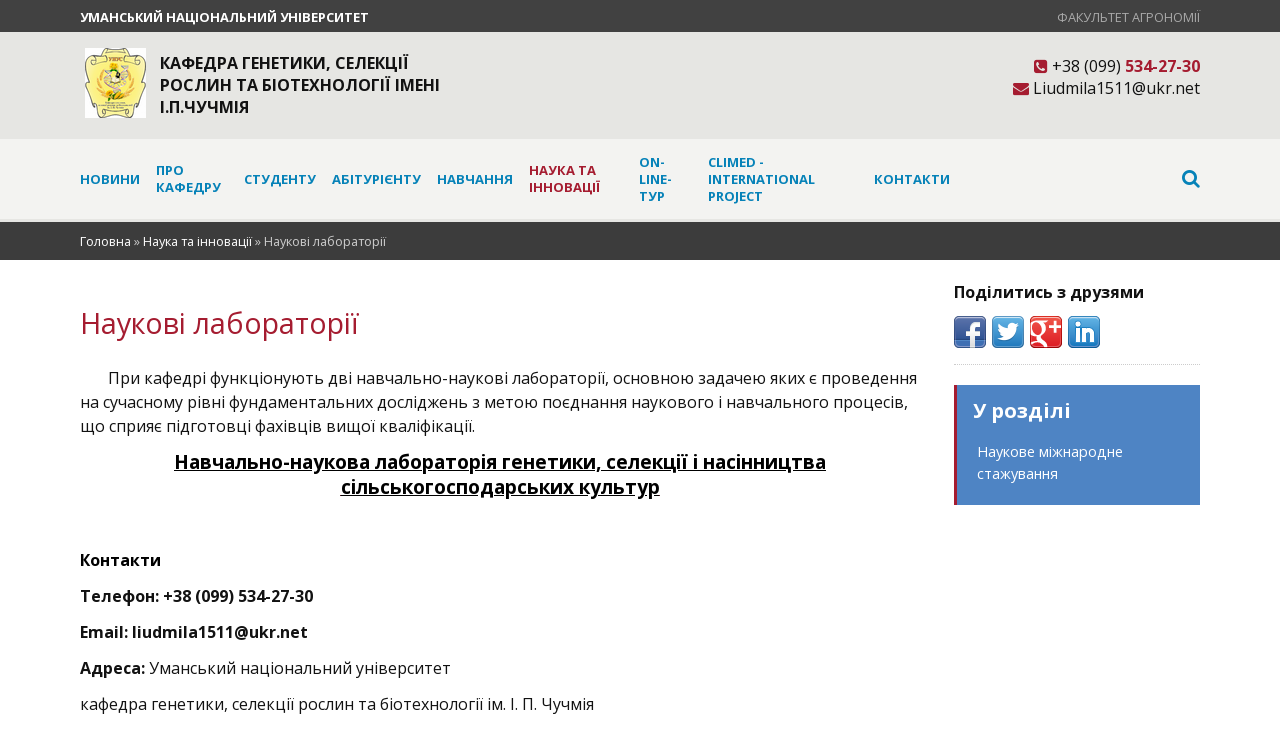

--- FILE ---
content_type: text/html; charset=UTF-8
request_url: https://genetics.udau.edu.ua/ua/nauka-ta-innovacii/naukovi-laboratorii.html
body_size: 9975
content:
<!DOCTYPE HTML>
<html>
<head>
<meta http-equiv="Content-Type" content="text/html; charset=utf-8">
<meta name="SKYPE_TOOLBAR" content="SKYPE_TOOLBAR_PARSER_COMPATIBLE" />
<meta name="viewport" content="width=device-width, initial-scale=1">
<meta http-equiv="Content-Type" content="text/html; charset=UTF-8" /> 
<title>Наукові лабораторії - Кафедра генетики, селекції рослин та біотехнології  імені І.П.Чучмія</title>

<meta name="keywords" content="Наукові лабораторії" />
<meta name="description" content="" />
<base href="https://genetics.udau.edu.ua/" />
<link rel="stylesheet" type="text/css" href="assets/templates/html/css/style.css" />
<!--[if lt IE 9]><script src="http://html5shiv.googlecode.com/svn/trunk/html5.js"></script><![endif]-->
</head>
<body>
	<header>
	<div class="msite">
		<div class="wrap">
			<div class="justifyleft"><a href="http://www.udau.edu.ua/ua/" title="Уманський національний університет" target="_blank" class="main">Уманський національний університет</a></div>
			<div class="justifyright"><a href="http://www.udau.edu.ua/ua/departments/fakulteti/fakultet-agronomiyi/" title=" Факультет агрономії" target="_blank"> Факультет агрономії</a></div>
			<div class="clear"></div>
		</div>
	</div>
	<div class="logowr">
		<div class="wrap">
			<div class="logo">
				<div><img src="assets/cache/images/1.3.-golovna-2018/kafedra-genetiki-selekcii-roslin-ta-biotehnologii-70x70-899.png" alt="Кафедра генетики, селекції рослин та біотехнології  імені І.П.Чучмія" /></div>
				<div><a href="/" title="Кафедра генетики, селекції рослин та біотехнології  імені І.П.Чучмія">Кафедра генетики, селекції рослин та біотехнології  імені І.П.Чучмія</a></div>
			</div>
			<div class="contacts">
				<div><span class="phone"><i class="fa fa-phone-square"></i> +38 (099) <span>534-27-30</span></span>
				<span class="email"><i class="fa fa-envelope"></i> Liudmila1511@ukr.net</span>
					<span><div class="other_langs"></div></span>
				</div>
			</div>
		</div>
		<div class="clear"></div>
	</div>
	<div class="mobile show-menu"><a href="#" onclick="return showBlock('.menu-main');">Меню</a></div>
<div class="menu-main-wrap">
	<nav class="menu-main wrap">
		<ul>
			<li class="first"><a href="/ua/novini.html" title="Новини" >Новини</a></li>
<li><a href="/ua/pro-kafedru.html" title="Про кафедру" >Про кафедру</a><ul ><li class="first"><a href="/ua/pro-kafedru/istoriya-rozvitku-kafedri.html" title="Історія розвитку кафедри" >Історія розвитку кафедри</a></li>
<li><a href="/ua/pro-kafedru/vikladachi-kafedri.html" title="Професорсько-викладацький склад кафедри" >Професорсько-викладацький склад кафедри</a></li>
<li><a href="/ua/pro-kafedru/materialna-baza-kafedri.html" title="Матеріально-технічна база кафедри" >Матеріально-технічна база кафедри</a></li>
<li><a href="/ua/pro-kafedru/pidruchniki-ta-navchalni-posibniki.html" title="Підручники та навчальні посібники" >Підручники та навчальні посібники</a></li>
</ul></li>
<li><a href="/ua/studentu.html" title="Студенту" >Студенту</a><ul ><li class="first"><a href="/ua/studentu/studentu1.html" title="Розклад дзвінків" >Розклад дзвінків</a></li>
<li><a href="/ua/studentu/grafik-individualnoi-roboti-vikladachiv.html" title="Графік індивідуальної роботи викладачів" >Графік індивідуальної роботи викладачів</a></li>
<li><a href="/ua/studentu/vikladaemo-predmeti-anglijskoyu-movoyu.html" title="Викладаємо предмети англійською мовою" >Викладаємо предмети англійською мовою</a></li>
<li><a href="/ua/studentu/shkala-ocinyuvannya.html" title="Шкала оцінювання" >Шкала оцінювання</a></li>
<li><a href="/ua/studentu/prezentaciya-novih-disciplin.html" title="Дисципліни за вибором студента" >Дисципліни за вибором студента</a></li>
<li><a href="/ua/studentu/auditornij-fond-kafedri.html" title="Аудиторний фонд кафедри" >Аудиторний фонд кафедри</a></li>
<li><a href="/ua/studentu/vidgiki-robotadavciv.html" title="Відгуки роботадавців" >Відгуки роботадавців</a></li>
</ul></li>
<li><a href="/ua/abiturientu.html" title="Абітурієнту" >Абітурієнту</a><ul ><li class="first"><a href="/ua/abiturientu/pravila-prijomu.html" title="Правила прийому" >Правила прийому</a></li>
<li><a href="/ua/abiturientu/pracevlashtuvannya1.html" title="Працевлаштування" >Працевлаштування</a></li>
<li><a href="/ua/abiturientu/vidguki-vipusknikiv1.html" title="Відгуки випускників" >Відгуки випускників</a></li>
</ul></li>
<li><a href="/ua/navchannya.html" title="Навчання" >Навчання</a><ul ><li class="first"><a href="/ua/navchannya/navchalni-disciplini.html" title="Навчальні дисципліни" >Навчальні дисципліни</a></li>
<li><a href="/ua/navchannya/programi-praktiki.html" title="Програми практики" >Програми практики</a></li>
<li><a href="/ua/navchannya/metodichni-vkazivki-dlya-napisannya-diplomnoi-roboti-osvitnogo-rivnya-magistr.html" title="Методичні вказівки " >Методичні вказівки </a></li>
<li><a href="/ua/navchannya/doktoram-filosofii.html" title="Докторам філософії" >Докторам філософії</a></li>
<li><a href="/ua/navchannya/fahivec-u-galuzi.html" title="Фахівець у галузі" >Фахівець у галузі</a></li>
<li><a href="/ua/navchannya/navchalno-metodichne-zabezpechennya.html" title="Навчально-методичне забезпечення" >Навчально-методичне забезпечення</a></li>
</ul></li>
<li class="active"><a href="/ua/nauka-ta-innovacii.html" title="Наука та інновації" >Наука та інновації</a><ul ><li class="first active"><a href="/ua/nauka-ta-innovacii/naukovi-laboratorii.html" title="Наукові лабораторії" >Наукові лабораторії</a></li>
<li><a href="/ua/nauka-ta-innovacii/naukovi-shkoli.html" title="Наукова школа генетики, селекції та насінництва рослин" >Наукова школа генетики, селекції та насінництва рослин</a></li>
<li><a href="/ua/nauka-ta-innovacii/duplicate-of-naukovi-laboratorii.html" title="Науковий гурток" >Науковий гурток</a></li>
<li><a href="/ua/nauka-ta-innovacii/naukovij-zvit.html" title="Науковий звіт" >Науковий звіт</a></li>
<li><a href="/ua/nauka-ta-innovacii/naukovi-doslidzhennya.html" title=" Наукові дослідження" > Наукові дослідження</a></li>
<li><a href="/ua/nauka-ta-innovacii/naukovi-vidannya.html" title="Наукові видання" >Наукові видання</a></li>
<li><a href="/ua/nauka-ta-innovacii/gospodogovirni-ugodi.html" title="Господоговірні угоди" >Господоговірні угоди</a></li>
<li><a href="/ua/nauka-ta-innovacii/groshovi-nadhodzhennya-vid-naukovo-doslidnoi-roboti-na-kafedri-genetiki-selekcii-roslin-ta-biotehnologii-umanskogo-nus-za-2019-2023-roki.html" title="ГРОШОВІ НАДХОДЖЕННЯ ВІД НАУКОВО-ДОСЛІДНОЇ РОБОТИ НА  КАФЕДРІ ГЕНЕТИКИ, СЕЛЕКЦІЇ РОСЛИН ТА БІОТЕХНОЛОГІЇ УМАНСЬКОГО НУС ЗА 2019-2023 РОКИ" >ГРОШОВІ НАДХОДЖЕННЯ ВІД НАУКОВО-ДОСЛІДНОЇ РОБОТИ НА  КАФЕДРІ ГЕНЕТИКИ, СЕЛЕКЦІЇ РОСЛИН ТА БІОТЕХНОЛОГІЇ УМАНСЬКОГО НУС ЗА 2019-2023 РОКИ</a></li>
<li><a href="/ua/nauka-ta-innovacii/dogovori-spivpraci.html" title="Договори про співпрацю" >Договори про співпрацю</a></li>
<li><a href="/ua/nauka-ta-innovacii/patenti-ta-svidoctva.html" title="Патенти та свідоцтва" >Патенти та свідоцтва</a></li>
<li><a href="/ua/nauka-ta-innovacii/tematika-naukovih-doslidzhen-vikladachiv-kafedri-genetiki-selekcii-roslin-ta-biotehnologii.html" title="Тематика наукових досліджень викладачів кафедри генетики, селекції рослин та біотехнології" >Тематика наукових досліджень викладачів кафедри генетики, селекції рослин та біотехнології</a></li>
</ul></li>
<li><a href="/ua/on-line-tur.html" title="On-LINE-тур" >On-LINE-тур</a></li>
<li><a href="/ua/climed-international-project.html" title="ClimEd - International project" >ClimEd - International project</a></li>
<li><a href="/ua/kontakti.html" title="Контакти" >Контакти</a></li>

			<li class="search"><a href="#" title="пошук" class="hideOnMobile"><i class="fa fa-search"></i></a>
<div class="search-form">
	<form action="ua/rezultati-poshuku.html" method="get" >
		<input type="text" name="search" placeholder="пошук" />
	</form>
</div></li>
		</ul>
	</nav>
</div>
<div class="mobile"><a href="#" title="пошук" class="hideOnMobile"><i class="fa fa-search"></i></a>
<div class="search-form">
	<form action="ua/rezultati-poshuku.html" method="get" >
		<input type="text" name="search" placeholder="пошук" />
	</form>
</div></div>
</header>
	<div class="breadcrumbs">
	<div class="wrap"><span class="B_crumbBox"><span class="B_firstCrumb"><a class="B_homeCrumb" href="/" title="Головна">Головна</a></span>  &raquo;  <a class="B_crumb" href="/ua/nauka-ta-innovacii.html" title="Наукова діяльність">Наука та інновації</a>  &raquo;  <span class="B_lastCrumb"><span class="B_currentCrumb">Наукові лабораторії</span></span></span></div>
</div>
	<div class="wrap">
		<article class="content col75 justifyleft">
			 
			<h1>Наукові лабораторії</h1>
			 
			<div class="m-text"><p>&nbsp; &nbsp; &nbsp; &nbsp;При кафедрі функціонують дві навчально-наукові лабораторії, основною задачею яких є проведення на сучасному рівні фундаментальних досліджень з метою поєднання наукового і навчального процесів, що сприяє підготовці фахівців вищої кваліфікації.</p>
<p style="text-align: center;"><span style="text-decoration: underline; font-size: 120%;"><span style="color: #000000; text-decoration: underline;"><strong>Навчально-н<a href="http://www.udau.edu.ua/ua/departments/naukovo-doslidni-laboratoriyi/laboratoriya-genetiki-selekcziyi-ta-nasinnicztva-silskogospodarskix-kultur.html"><span style="color: #000000; text-decoration: underline;">аукова лабораторія генетики, селекції і насінництва сільськогосподарських культур</span></a><br /></strong></span></span></p>
<p>&nbsp;</p>
<div class="m-text">
<p><span style="color: #000000;"><strong>Контакти</strong></span></p>
<p class="authort"><strong>Телефон:&nbsp;+38 (099)&nbsp;534-27-30</strong></p>
<p class="authort"><strong>Email:&nbsp;liudmila1511@ukr.net&nbsp;<br /></strong></p>
<p class="verse authort"><strong>Адреса:&nbsp;</strong>Уманський національний університет&nbsp;</p>
<p class="authort verse">кафедра генетики, селекції рослин та біотехнології ім. І. П. Чучмія</p>
<p class="authort verse">вул. Інститутська, 1 (корпус 1, поверх 1), аудиторія № 88</p>
<p class="justifyfull">.</p>
<p class="justifyfull"><b>&nbsp; &nbsp; &nbsp; &nbsp;Лабораторію </b>створено у 2010 році згідно з наказом Міністерства аграрної політики. Фінансування лабораторії здійснюється за рахунок коштів Державного бюджету, а також в межах госпдоговірної тематики із Всеукраїнським науковим інститутом селекції..</p>
<p class="justifyfull">&nbsp; &nbsp; &nbsp; &nbsp;Лабораторія займається проведенням фундаментальних та прикладних досліджень з генетики та селекції сільськогосподарських рослин, проводить розмноження створених сортів та компонентів гібридів. На дослідних ділянках лабораторії ведеться кропітка робота з селекції соняшнику, ріпаку, сої, кукурудзи, пшениці, жита та інших важливих сільськогосподарських культур. У результаті багаторічної праці вдалось отримати значних успіхів. Велика робота приділяється селекції соняшнику, у результаті якої біля 10% площ під цією культурою в Україні засівається гібридами створеними під керівництвом Ф.М. Парія (завідувач кафедри генетики, селекції рослин та біотехнології і лабораторії у 2007-2016 рр.). Проводяться дослідження з селекції сортів соняшнику кондитерського напрямку використання. Одержано міжвидові гібриди пшениці м&rsquo;якої та спельти, які характеризуються високою врожайністю, стійкістю до негативних умов вирощування та високою якістю зерна. Вперше в Україні створено гетерозисні гібриди озимого жита, які за урожайністю та адаптивністю перевищують іноземні аналоги. Загалом співробітниками лабораторії було районовано 40 сортів та гібридів різноманітних сільськогосподарських культур.</p>
<p class="justifyfull"><b>На договірній основі лабораторія пропонує виробництву наукові розробки:</b></p>
<p class="justifyfull">- високопродуктивні сорти і гібриди сільськогосподарських культур (пшениця, жито, тритикале, соняшник, кукурудза, цукрові буряки, ріпак);</p>
<p class="justifyfull">- технології, створення та виділення високопродуктивних форм сільськогосподарських культур;</p>
<p class="justifyfull">- технології поліпшення та прискорення селекційного .процесу;</p>
<p class="justifyfull">-&nbsp;співробітники кафедри і науково-дослідних лабораторій здійснюють нагляд за дотриманням технологій і вносять необхідні корективи в селекційний процес.</p>
</div>
<p class="justifyfull"><span style="text-decoration: underline; font-size: 120%; color: #000000;"><strong><span style="text-decoration: underline;">Навчально-наукова л<a href="http://www.udau.edu.ua/ua/departments/naukovo-doslidni-laboratoriyi/biotexnologichna-laboratoriya.html"><span style="color: #000000; text-decoration: underline;">абораторія біотехнології</span></a></span><br /></strong></span></p>
<p class="justifyfull"><strong>Контакти</strong></p>
<p class="authort justifyfull"><strong>Телефон:&nbsp;</strong></p>
<p class="authort justifyfull"><strong>Email:&nbsp;<strong>vitaliy.kryzhanovskiy.82@ukr.net</strong><br /></strong></p>
<p class="authort justifyfull"><strong>Завідувач</strong></p>
<p class="authort justifyfull"><strong>..................................</strong></p>
<p>&nbsp;<img src="assets/images/0062.jpg" width="207" height="280" /></p>
<p>Крижанівський Віталій Григорович</p>
<p class="justifyfull">&nbsp; &nbsp; &nbsp; &nbsp;У лабораторії ведеться робота з мікроклонального розмноження та отримання оздоровленого садивного матеріалу різних сільськогосподарських культур (картопля, суниці, стевія, ожина, малина). Поряд з цим проводиться широкомасштабна дослідницька діяльність з клітинної інженерії. Розробляються нові підходи з використання біотехнологічних методів в селекції сільськогосподарських культур. Науковцями кафедри розроблено методики розмноження&nbsp;<em>in vitro&nbsp;</em>глоду, горобини, фундука, обліпихи. Методами клітинної селекції отримано форми цикорію коренеплідного стійкі до негативної дії абіотичних факторів, стійкі до хвороб форми жита та вівса. Використовуючи андроклінію&nbsp;<em>in vitro</em>&nbsp;вдалось одержати гаплоїдні форми ріпаку озимого і ярого, цукрових буряків та на їх основі створити гомозиготні лінії для гетерозисної селекції. .</p>
<p class="justifyfull">&nbsp;</p>
<p class="justifyfull"><a href="https://www.youtube.com/watch?v=hhXHUAB-YxI">Навчально-наукова лабораторія біотехнології</a></p></div>
			<div class="docs-wrap">
	<h4>Матеріали</h4>
	<ul>
		<li><a href="assets/files/katalog-naukovih-rozrobok.pdf" title="Каталог наукових розробок">Каталог наукових розробок</a></li><li><a href="assets/files/01.01.2021-2022-navchaln-naukovi-laboratorii/laboratoriya-biotehnologiya.pdf" title="Навчально-наукова лабораторія біотехнології ">Навчально-наукова лабораторія біотехнології </a></li><li><a href="assets/files/01.01.2021-2022-navchaln-naukovi-laboratorii/laboratoriya-genetiki-selekcii-ta-nasinnictva.pdf" title="Навчально-наукова лабораторія генетики, селекції і насінництва сільськогосподарських культур">Навчально-наукова лабораторія генетики, селекції і насінництва сільськогосподарських культур</a></li><li><a href="assets/files/09.2020.07-naukovi-laboratorii/prezentaciya-kartoplya.ppt" title="Вирощування оздоровленого садивного матеріалу за вирощування інноваційних технологій">Вирощування оздоровленого садивного матеріалу за вирощування інноваційних технологій</a></li><li><a href="assets/files/01.01.2021-2022-naukovi-laboratorii/polozhennya-nnl-biotehnologii.pdf" title="Положення навчально-наукової лабораторії біотехнології Уманського національного університету садівництва">Положення навчально-наукової лабораторії біотехнології Уманського національного університету садівництва</a></li><li><a href="assets/files/01.01.2021-2022-naukovi-laboratorii/polozhennya-nnl-genetiki-selekcii-ta-nasinnictva.pdf" title="Положення навчально-наукової лабораторії генетики, селекції та насінництва Уманського національного університету садівництва">Положення навчально-наукової лабораторії генетики, селекції та насінництва Уманського національного університету садівництва</a></li>
	</ul>
</div>
			<div class="clear"></div>
			<div class="gallery-wrap">
	<h4>Фотогалерея</h4>
	<figure>
	<a href="assets/cache/images/zobrazhennya_viber_2024-09-30_11-14-29-098-1200x800-776.jpeg" title="" rel="gallery-group">
		<img src="assets/cache/images/zobrazhennya_viber_2024-09-30_11-14-29-098-120x80-8cc.jpg" alt="" />
		<span class="shadowed zoom"></span>
	</a>
	<figcaption></figcaption>
</figure><figure>
	<a href="assets/cache/images/zobrazhennya_viber_2024-09-30_11-14-25-726-1200x800-875.jpeg" title="" rel="gallery-group">
		<img src="assets/cache/images/zobrazhennya_viber_2024-09-30_11-14-25-726-120x80-19e.jpg" alt="" />
		<span class="shadowed zoom"></span>
	</a>
	<figcaption></figcaption>
</figure><figure>
	<a href="assets/cache/images/zobrazhennya_viber_2024-09-30_11-14-40-216-1200x800-f8b.jpeg" title="" rel="gallery-group">
		<img src="assets/cache/images/zobrazhennya_viber_2024-09-30_11-14-40-216-120x80-464.jpg" alt="" />
		<span class="shadowed zoom"></span>
	</a>
	<figcaption></figcaption>
</figure><figure>
	<a href="assets/cache/images/zobrazhennya_viber_2024-05-17_14-44-38-701-1200x800-10b.jpeg" title="" rel="gallery-group">
		<img src="assets/cache/images/zobrazhennya_viber_2024-05-17_14-44-38-701-120x80-eaa.jpg" alt="" />
		<span class="shadowed zoom"></span>
	</a>
	<figcaption></figcaption>
</figure><figure>
	<a href="assets/cache/images/zobrazhennya_viber_2023-05-25_08-41-56-043%281%29-1200x800-d6f.jpeg" title="" rel="gallery-group">
		<img src="assets/cache/images/zobrazhennya_viber_2023-05-25_08-41-56-043%281%29-120x80-496.jpg" alt="" />
		<span class="shadowed zoom"></span>
	</a>
	<figcaption></figcaption>
</figure><figure>
	<a href="assets/cache/images/dsc_2951-1200x800-659.jpeg" title="" rel="gallery-group">
		<img src="assets/cache/images/dsc_2951-120x80-3ee.jpg" alt="" />
		<span class="shadowed zoom"></span>
	</a>
	<figcaption></figcaption>
</figure><figure>
	<a href="assets/cache/images/dsc_2956-1200x800-534.jpeg" title="" rel="gallery-group">
		<img src="assets/cache/images/dsc_2956-120x80-778.jpg" alt="" />
		<span class="shadowed zoom"></span>
	</a>
	<figcaption></figcaption>
</figure>
</div>
			
		</article>
		<aside class="col22 ml3 justifyright asidenews">
			<div class="share">
	<p>Поділитись з друзями</p>
<div class="share42init" data-url="https://genetics.udau.edu.ua/ua/nauka-ta-innovacii/naukovi-laboratorii.html" data-title="Наукові лабораторії" data-description="" data-image="https://genetics.udau.edu.ua/assets/images/zobrazhennya_viber_2024-09-30_11-14-29-098.jpg"></div>
</div>
			<nav class="sub-chapters">
	<h4>У розділі</h4>
	<ul>
		<li class="last"><a href="/ua/nauka-ta-innovacii/naukovi-laboratorii/naukove-mizhnarodne-stazhuvannya.html" title="Наукове міжнародне стажування" >Наукове міжнародне стажування</a></li>

	</ul>
</nav>
			
		</aside>
		<div class="clear"></div>
	</div>
	
	
	<section class="newswrap">
	<div class="wrap">
		<h3 class="section-title">Останні новини</h3>
		<div class="news-block">
			<article>
	<figure><a href="ua/novini/vidkrite-zanyattya-na-virobnictvi.html" title="ВІДКРИТЕ ЗАНЯТТЯ НА ВИРОБНИЦТВІ"><img src="assets/cache/images/zobrazhennya_viber_2025-11-04_11-03-01-055-350x260-81d.jpeg" alt="ВІДКРИТЕ ЗАНЯТТЯ НА ВИРОБНИЦТВІ" /><span class="shadowed"><span>Читати повністю</span></span></a></figure>
	<h2>ВІДКРИТЕ ЗАНЯТТЯ НА ВИРОБНИЦТВІ</h2>
	<p>У межах вивчення дисципліни «Селекція та насінництво сільськогосподарських культур» студенти факультету Агрономії Уманського національного університету взяли участь у відкритому занятті на базі виробничих потужностей компанії «Bayer», одного зі світових лідерів у галузі аграрних інновацій.</p>
	<p><a class="button" href="ua/novini/vidkrite-zanyattya-na-virobnictvi.html" title="ВІДКРИТЕ ЗАНЯТТЯ НА ВИРОБНИЦТВІ">Читати повністю</a></p>
</article><article>
	<figure><a href="ua/novini/novij-resurs.html" title="Засідання студентського наукового гуртка"><img src="assets/cache/images/zobrazhennya_viber_2025-10-15_12-35-06-877-350x260-054.jpeg" alt="Засідання студентського наукового гуртка" /><span class="shadowed"><span>Читати повністю</span></span></a></figure>
	<h2>Засідання студентського наукового гуртка</h2>
	<p>На кафедрі генетики, селекції рослин та біотехнології Уманського національного університету відбулося засідання студентського наукового гуртка.</p>
	<p><a class="button" href="ua/novini/novij-resurs.html" title="Засідання студентського наукового гуртка">Читати повністю</a></p>
</article><article>
	<figure><a href="ua/novini/proforientacijna-robota-kafedri.html" title="Профорієнтаційна робота кафедри"><img src="assets/cache/images/zobrazhennya_viber_2025-10-07_13-44-15-085-350x260-4b5.jpeg" alt="Профорієнтаційна робота кафедри" /><span class="shadowed"><span>Читати повністю</span></span></a></figure>
	<h2>Профорієнтаційна робота кафедри</h2>
	<p>Любченко Андрій і Крижанівський Віталій у рамках проведення профорієнтаційної роботи із випускниками шкіл зустрілися із учнями 11 класів...</p>
	<p><a class="button" href="ua/novini/proforientacijna-robota-kafedri.html" title="Профорієнтаційна робота кафедри">Читати повністю</a></p>
</article><article>
	<figure><a href="ua/novini/sivba-ozimih-zernovih-kultur.html" title="Сівба озимих зернових культур "><img src="assets/cache/images/zobrazhennya_viber_2025-10-06_09-04-12-987-350x260-f82.jpeg" alt="Сівба озимих зернових культур " /><span class="shadowed"><span>Читати повністю</span></span></a></figure>
	<h2>Сівба озимих зернових культур </h2>
	<p>На дослідних ділянках кафедри генетики, селекції рослин та біотехнології Уманського національного університету закінчилась посівна кампанія озимих зернових культур...</p>
	<p><a class="button" href="ua/novini/sivba-ozimih-zernovih-kultur.html" title="Сівба озимих зернових культур ">Читати повністю</a></p>
</article>
		</div>
		<p class="justifycenter"><a class="button" href="ua/novini.html" title="Всі новини">Всі новини</a></p>
	</div>
</section>
	
	<footer>
	<div class="wrap">
		<div class="table">
			<section class="table-row">
				<nav class="table-cell">
					<ul>
						<li class="title">Навчальний процес</li>
						<li><a href="ua/studentu/studentu1.html" title="Розклад дзвінків" target="_blank">Розклад дзвінків</a></li><li><a href="ua/navchannya/programi-praktiki.html" title="Програми практики" target="_blank">Програми практики</a></li><li><a href="ua/navchannya/navchalno-metodichne-zabezpechennya.html" title="Навчально-методичне забезпечення" target="_blank">Навчально-методичне забезпечення</a></li>
					</ul>
				</nav>
				<nav class="table-cell">
					<ul>
						<li class="title">Діяльність</li>
						<li><a href="ua/nauka-ta-innovacii/naukovi-laboratorii.html" title="Наукові лабораторії" target="_blank">Наукові лабораторії</a></li>
					</ul>
				</nav>
				
				<nav class="table-cell">
					<ul>
						<li class="title">Інші сайти</li>
						<li><a href="http://www.udau.edu.ua/ua/" title="Уманський національний університет" target="_blank">Уманський національний університет</a></li>
						<li><a href="http://www.udau.edu.ua/ua/departments/fakulteti/fakultet-agronomiyi/" title=" Факультет агрономії" target="_blank"> Факультет агрономії</a></li>
						<li><a href="http://library.udau.edu.ua/" title="Наукова бібліотека" target="_blank">Наукова бібліотека</a></li>
						<li><a href="http://lib.udau.edu.ua/?locale=uk" title="Репозитарій" target="_blank">Репозитарій</a></li>
						<li><a href="http://mkr.udau.edu.ua/" title="АСУ УНУ" target="_blank">АСУ УНУ</a></li>
					</ul>
				</nav>
				<nav class="table-cell">
					<ul>
						<li class="title">Слідкуйте за подіями в</li>
						<li class="social-links"><a href="https://www.facebook.com/pages/%D0%A3%D0%BC%D0%B0%D0%BD%D1%81%D1%8C%D0%BA%D0%B8%D0%B9-%D0%BD%D0%B0%D1%86%D1%96%D0%BE%D0%BD%D0%B0%D0%BB%D1%8C%D0%BD%D0%B8%D0%B9-%D1%83%D0%BD%D1%96%D0%B2%D0%B5%D1%80%D1%81%D0%B8%D1%82%D0%B5%D1%82-%D1%81%D0%B0%D0%B4%D1%96%D0%B2%D0%BD%D0%B8%D1%86%D1%82%D0%B2%D0%B0/311360572304721" title="Фейсбук" target="_blank"><img src="assets/cache/images/icons/with-shadow/facebook-x35-ea0.png" alt="Фейсбук" /></a><a href="http://www.youtube.com/UmanNUH" title="Відео Youtube" target="_blank"><img src="assets/cache/images/icons/with-shadow/youtube_3-x35-ea0.png" alt="Відео Youtube" /></a></li>
						<li>&nbsp;</li><li><script>
  (function(i,s,o,g,r,a,m){i['GoogleAnalyticsObject']=r;i[r]=i[r]||function(){
  (i[r].q=i[r].q||[]).push(arguments)},i[r].l=1*new Date();a=s.createElement(o),
  m=s.getElementsByTagName(o)[0];a.async=1;a.src=g;m.parentNode.insertBefore(a,m)
  })(window,document,'script','//www.google-analytics.com/analytics.js','ga');

  ga('create', 'UA-73888121-1', 'auto');
  ga('send', 'pageview');

</script><!-- MyCounter v.2.0 -->
<script type="text/javascript"><!--
my_id = 164396;
my_width = 88;
my_height = 61;
my_alt = "MyCounter - счётчик и статистика";
//--></script>
<script type="text/javascript"
  src="https://get.mycounter.ua/counter2.0.js">
</script><noscript>
<a target="_blank" href="https://mycounter.ua/"><img
src="https://get.mycounter.ua/counter.php?id=164396"
title="MyCounter - счётчик и статистика"
alt="MyCounter - счётчик и статистика"
width="88" height="61" border="0" /></a></noscript>
<!--/ MyCounter --></li>
					</ul>
				</nav>
			</section>
		</div>
		<div class="copyright">&copy;2015 Кафедра генетики, селекції рослин та біотехнології  імені І.П.Чучмія</div>
		<div class="desinged">
			Розробка і підтримка <a href="http://dpc.udau.edu.ua">DPC</a>
		</div>
		<div class="clear"></div>
	</div>
</footer>
<div id="to-top" title="нагору"></div>
	<link rel="stylesheet" href="https://maxcdn.bootstrapcdn.com/font-awesome/4.4.0/css/font-awesome.min.css" />
<link rel="stylesheet" href="https://fonts.googleapis.com/css?family=Open+Sans:300,300italic,400,400italic,700,700italic" />
	<script type="text/javascript" src="assets/templates/html/js/jquery-1.8.3.min.js"></script>
<script type="text/javascript" src="assets/templates/html/js/carouFredSel/jquery.carouFredSel-6.0.0.js"></script>
<script type="text/javascript" src="assets/templates/html/js/scripts.js"></script>
<!--  Mem : 6 mb, MySQL: 0.0451 s, 17 request(s), PHP: 0.1080 s, total: 0.1530 s, document from cache. -->
	<script type="text/javascript" src="assets/js/share42/share42.js"></script>
	<script type="text/javascript" src="assets/js/fancybox/jquery.mousewheel-3.0.6.pack.js"></script>
<script type="text/javascript" src="assets/js/fancybox/jquery.fancybox.js"></script>
<link rel="stylesheet" type="text/css" href="assets/js/fancybox/jquery.fancybox.css" media="screen" />
</body>
</html>

--- FILE ---
content_type: text/css
request_url: https://genetics.udau.edu.ua/assets/templates/html/css/style.css
body_size: 6427
content:
*{margin:0;padding:0;font-size:100%;outline:0;border:0;}html,body {height: 100%;}article,aside,details,figcaption,figure,footer,header,hgroup,menu,nav,section {display: block;}b,strong {font-weight: bold;}li {display: list-item; list-style: none;}table {border-collapse: collapse;border-spacing: 0;}th,td,caption {font-weight: normal;vertical-align: top;text-align: left;}th,td{padding:2px 4px;}q {  quotes: none;}q:before,q:after {  content: '';  content: none;}sub,sup,small {  font-size: 75%;}sub,sup {  line-height: 0;  position: relative;  vertical-align: baseline;}sub {  bottom: -0.25em;}sup {  top: -0.5em;}svg { overflow: hidden;}hr{width:100%;height:1px;background:#fff;border-bottom:solid 1px #ccc;margin:1em 0;}button, input[type="submit"]{cursor:pointer;}/*site*/body{font-family: 'Open Sans', 'Helvetica Neue', Helvetica, Helvetica, Arial, sans-serif; font-weight:400;font-size:16px;color: #121212;-webkit-font-smoothing: antialiased;min-width:300px;}h1,h2,h3,h4,h5,h6{font-weight:700;}h1,h2,h3,h4,h5,h6,p{line-height:100%;}h1{font-size:32px;color:#a51c30;margin-bottom:20px;}h2{font-size:28px;margin-bottom:20px;}h3{font-size:24px;margin-bottom:14px;color:#0682B8;}h4{font-size:20px;margin-bottom:14px;}h5{font-size:16px;margin-bottom:14px;}h6{font-size:12px;margin-bottom:14px;}p{margin-bottom:12px;line-height:150%;}table thead td{background:#0682B8;color:#fff;}a{color:#000;}a:visited{color:#000;}a.button{display:inline-block;padding:6px 10px;border:solid 2px #a51c30;color:#a51c30;text-decoration:none;text-transform:uppercase;}a.button:hover{border-color:#0682B8;background:#fff;}.wrap {padding:0 80px;max-width:1240px;margin: 0 auto;}.clear{float:none;width:100%;clear:both;height:0px;font-size:0px;line-height:0px;}.mobile{display:none;position:relative;}.hideOnMobile{display:block;}.msite{padding:.3em 0;background:#414141;text-transform:uppercase;}.msite a{text-decoration:none;font-size:80%;}.msite a:link, .msite a:visited{color:#a9a9a9;}.msite a:hover{color:#fff;}.msite a.main:link, .msite a.main:visited{color:#fff;font-weight:bold;}.msite a.main:hover{color:#a9a9a9;}.logowr{background:#e6e6e3;padding:1em 0;}.logo{display:table;width:400px;float:left;}.logo div{display:table-cell;vertical-align:middle;}.logo img{padding-right:10px;}.logo a{text-decoration:none;color:#121212;text-transform:uppercase;font-weight:700;}.logo a:hover{color:#0682B8;}.contacts{float:right;display:table;height:62px;}.contacts div{display:table-cell;vertical-align:middle;}.contacts .phone, .contacts .email{display:block;text-align:right;}.phone span{font-weight:bold;}.phone span, .contacts i{color:#a51c30;}.menu-main-wrap{padding:0.3em 0;background:#f3f3f1;border-bottom: solid 3px #e6e6e3;}.menu-main ul{display:table;width:100%;}.menu-main > ul > li{display:table-cell;text-align:left;vertical-align:middle;padding:10px 0 10px 1em ;line-height:16px;position:relative;}.menu-main li.search{text-align:right;width:250px;padding-left:0;}.menu-main li.first{padding-left:0;}.menu-main a{text-decoration:none;font-size:13px;color:#0682B8;text-transform:uppercase;font-weight:700;}.menu-main li.active > a, .menu-main a:hover, .menu-main > ul > li:hover > a{color:#a51c30;}.menu-main li ul{display:none;width:300px;position:absolute;left:0;top:37px;background:#fff;padding:10px 20px;z-index:5000;border-left:solid 5px #a51c30;}.menu-main li:hover ul{display:block;}.menu-main li ul li{height:auto;margin-bottom:4px;border-bottom:dotted 1px #4B67A1;padding:3px 0;}.menu-main li ul li a{text-transform:none;font-weight:normal;font-size:90%;color:#121212}.menu-main li ul li.active a{font-weight:bold;}.menu-main li ul li:last-child{border-bottom:0;}.menu-main li ul li a:hover{color:#a51c30;}.menu-main td ul{display:none;}.carousel{width:100%;overflow:hidden;position:relative;margin-top:1em;border-top:solid 3px #0682B8;}.carousel .slide{position:relative;}.carousel .slide img{width:100%;height:100%;}.carousel .slide3 img{width:100%;height:auto;}.carousel .slide .legend{background:#000; background-color: rgba(0, 0, 0, 0.7);position:absolute;color:#fff;padding:0.5em 1em;}.carousel .slide3 .legend{position:static;width:40%;padding:0;}.slide3 .table-cell{vertical-align:middle;text-align:center;}.carousel .table{width:100%;table-layout:auto;}.legend.legbottom{left:0px;bottom:0px;width:100%;}.legend.legleft{left:2em;top:35%;width:30%;padding:1em;border:solid 3px #fff;text-align:center;}.legend.legright{right:2em;top:35%;width:30%;padding:1em;border:solid 3px #fff;text-align:center;}.rbr .legend.legleft, .rbr .legend.legright{-webkit-border-radius: 10px;-moz-border-radius: 10px;border-radius: 10px;}.slide2 .legend{display:table;}.slide.slide2 .legend.legleft{left:0;top:0;width:40%;height:100%;text-align:center;border:none;}.slide.slide2 .legend.legright{right:0;top:0;width:40%;height:100%;text-align:center;border:none;}.slide2 .legend div{display:table-cell;vertical-align:middle;}.carousel .slide a{color:#fff;text-decoration:none;font-size:18px;padding:1em 2em; display:inline-block;}.carousel .slide2 div a, .carousel .slide3 a{color:#fff;text-decoration:none;font-size:14px;padding:6px 1em;display:inline-block;border:solid 1px #fff;margin-bottom:1em;}.carousel .slide2 div a:hover, .carousel .slide2 a:hover{background:#000;}.carousel .car-pagi{position:absolute;right:20px;bottom:10px;}.car-pagi{	text-align: center;}.car-pagi a {	background: url(../img/sprite.png) -25px 0px no-repeat transparent;	width: 15px;	height: 15px;	margin: 0 5px 0 0;	display: inline-block;}.car-pagi a.selected {	background-position: 0px 0px;	cursor: default;}.car-pagi a span {	display: none;}.activity{margin:20px 0;display:table;width:100%;table-layout:fixed;min-height:100px;height:auto;}.activity article{display:table-cell;vertical-align:top;text-align:center;padding:10px;height:100%;}.activity .a-wrap{background:#f8f8f8;padding:15px 30px;display:block;height:100%;border:solid 1px #0682B8;border-bottom:0;}.a-wrap .fa{display:block;color:#a51c30;font-size:48px;margin-bottom:10px;}.activity h2{font-size:20px;text-transform:uppercase;font-weight:bold;color:#0682B8;}.activity p{line-height:150%;}.activity .button{padding:10px 0;background:#0682B8;}.activity .button a{text-decoration:none;color:#fff;}.activity .button:hover{background:#4e84c4;}.breadcrumbs{padding:10px 0;background:#3c3c3c;color:#ccc;font-size:80%;margin-top:0px;}.breadcrumbs a, .breadcrumbs a:visited{color:#fff;text-decoration:none;}.breadcrumbs a:hover{text-decoration:underline;}.content{margin-top:20px;}.content .date{font-size:90%;font-style:italic;}.content h1{font-weight:normal;font-size:180%;margin:1em 0;}.articleImage{float:right;margin:0 0 1em 1em;background:#f6f3e5;}.articleImage figcaption{padding:5px 10px 10px 10px;color:#000;display:block;font-size:90%;}.asidenews{margin-top:20px;}.share p{font-weight:bold;}.share {padding-bottom:10px;border-bottom:dotted 1px #ccc;margin-bottom:20px;}.gallery-wrap, .docs-wrap, .video-wrap{margin:2em 0;}.gallery-wrap figure{display:inline-block;margin-right:10px;position:relative;}.gallery-wrap figcaption{display:none;}.gallery-wrap figure a{display:block;line-height:0;}.gallery-wrap figure:hover .shadowed{display:inline-block;vertical-align:middle;width:100%;height:100%;}.gallery-wrap h4, .docs-wrap h4, .video-wrap h4{border-bottom:solid 3px #0682B8;color:#0682B8;}.docs-wrap ul li{list-style:disc;margin-left:20px;}.content a:link, .content a:visited{color:#a51c30;}.content a:hover{color:#000;text-decoration:none;}.videow{margin-bottom:20px;padding-bottom:10px;border-bottom:dotted 1px #ccc;}.ytwrapper{position:relative;padding-bottom: 56.25%;height:0;overflow:hidden;}.ytwrapper iframe{position:absolute;left:0;top:0;width:100%;height:100%;}.related-links{font-size:90%;border-left:solid 2px #0682B8;padding:10px 0 10px 10px;background:#CBE9F9;margin-bottom:2em;}.related-links h5{border-bottom:solid 1px #0682B8;display:inline;}.related-links ul{margin-top:5px;}.related-links li{padding:4px 0;border-bottom:dotted 1px #0682B8;}.related-links li:last-child{border-bottom:0;}.related-links a:link, .related-links a:visited{color:#4B67A1;text-decoration:none;}.related-links a:hover{color:#000;}.section-title{text-align:center;border-bottom:solid 3px #0682B8;padding-bottom:1em;margin-bottom:1em;text-transform:uppercase;}.newswrap{padding:1em 0; margin-top:1em;}.news-block, .events-wrap{display:table;table-layout:fixed;width:100%;}.news-block article, .events-wrap article{display:table-cell;vertical-align:top;padding:10px;}.news-block article figure{width:100%;border-bottom:solid 3px #a51c30;}.news-block figure a{display:block;height:100%;line-height:0;}.news-block figure img{width:100%;height:auto;}.news-block h2{font-size:110%;color:#0682B8;line-height:130%;padding-top:10px;margin-bottom:10px;}.news-block p{font-size:90%;}.news-block .button{text-decoration:none;display:inline-block;padding:6px 15px;color:#fff;background:#0682B8;border:0;}.news-block .button:hover{background-color:#a51c30;}.events{padding:2.5em 0 2.5em 0;background:#4e84c4;position:relative;}.events a.button{border-color:#fff;color:#fff;text-decoration:none;margin-top:3em;}.events a.button:hover{background:#fff;color:#0682B8;border-color:#fff;}.events-wrap{display:table;width:100%;}.events-wrap article{display:table-cell;padding:10px;background:#fff;border:solid 10px #4e84c4;border-width:0 10px 0 10px;}.events-wrap h3{font-size:120%;font-weight:400;}.events-wrap figure figcaption{display:none;}.events-wrap figure img{max-width:100%;height:auto;}.events-wrap .date span{border-bottom:solid 2px #4e84c4;display:inline-block;margin-bottom:10px;font-weight:bold;}.section-title2{text-align:center;color:#fff;font-size:180%;text-transform:uppercase;padding-bottom:1em;}.events article{}.anons-event{padding:2.5em;background:#d16103;color:#fff;text-align:center;}.anons-event figure a{display:block;color:#fff;text-decoration:none;}.anons-event figure a:hover{color:#FFD5B1;}.anons-event figure img{border:solid 5px #d16103;max-width:90%;height:auto;display:block;margin:0 auto;margin-bottom:2em;}.anons-event figure h2{font-size:200%;font-weight:normal;margin-bottom:0;}.anons-event .button{margin-top:4em;color:#fff;text-transform:uppercase;border-color:#fff;padding:10px 25px;}.anons-event .button:hover{background:#fff;color:#d16103;border-color:#fff;}.anons-event a:hover img{border-color:#FFD5B1;}.events-page-anons{border-top:solid 3px #a51c30;}.events-page-anons img{width:100%;height:auto;}.events-page-anons .ev-title{color:#a51c30;text-align:center;text-transform:uppercase;}.events-page-anons a{color:#a51c30;text-decoration:none;display:block;text-align:center;margin-bottom:1em;}.events-page-anons article{border:dotted 1px #a51c30;padding:2px;}.events-page-anons article:hover{border-color:#0682B8;}.view-events{font-size:90%;border-bottom:solid 3px #a51c30;padding-bottom:1em;}.view-events a{text-decoration:none;}.view-events a:link, .view-events a:visited{color:#4B67A1;}.view-events a:hover{color:#a51c30;}.view-events li{border-top:dotted 1px #0682B8;margin-top:1em;}.view-events li:first-child{border-top:0;}.view-events .date{color:#000;}.view-events p, .news-side p{margin:1em 0 0 0;}.view-events h3{border-top:solid 3px #a51c30;color:#a51c30;text-align:center;text-transform:uppercase;font-weight:normal;font-size:120%;padding-top:1em;}.news-side h3{color:#fff;background:#0682B8;text-transform:uppercase;font-weight:normal;font-size:120%;margin:1em 0;padding:0.5em 1em;}.news-side {border-bottom:solid 3px #0682B8;margin:2em 0;padding-bottom:1em;font-size:90%;}.news-side .date{font-style:italic;font-weight:700;}.news-side li{padding-bottom:1em;}.news-side a{text-decoration:none;}.news-side  a:link, .news-side  a:visited{color:#4B67A1;}.news-side  a:hover{color:#a51c30;}.pageTitle{padding-top:1em;}.cat-news-block article{padding-bottom:1em;margin-bottom:1em;padding-top:1em;border-bottom:dotted 1px #a51c30;}.cat-news-block article:last-child{border-bottom:0;}.cat-news-block figure{float:left;margin-right:1em;}.cat-news-block figure img{border-top:solid 3px #4B67A1;max-width:100%;height:auto;}.cat-news-block .date{font-size:120%;font-weight:bold;color:#4B67A1;}.cat-news-block h2{color:#4B67A1;font-size:140%;}.button2{text-decoration:none;display:inline-block;padding:3px 15px;border-left:solid 2px #ff0000;background:#ddd;font-style:italic;}.button2:hover{color:#fff;background:#a51c30;}.content .start-date{font-style:italic;font-weight:bold;padding:1em 0;color:#4B67A1;}.sub-chapters{border-left:solid 3px #a51c30;background:#4e84c4;color:#fff;padding:1em;margin-bottom:1em;}.sub-chapters a{text-decoration:none;font-size:90%}.sub-chapters a:link, .sub-chapters a:visited{color:#fff;}.sub-chapters a:hover{color:#FFFDBB;}.sub-chapters li{padding:0.3em;border-bottom:dotted 1px #fff;}.sub-chapters li:last-child{border-bottom:0;}.contacts-page h3, .contacts-page h1{margin:0.5em 0; color:#a51c30}.info-block b{color:#4B67A1;padding-right:1em;}.info-block a.fancybox{float:left;margin-right:1em;position:relative;display:inline-block;line-height:0;}.info-block .fancybox img{border:solid 1px #4B67A1;padding:1px;}.info-block .fancybox:hover .shadowed{display:block;width:100%;height:100%;}.info-block .fancybox:hover img{border-color:#a51c30;}li.staff-info{padding-bottom:2em;}.staff-info figcaption{display:none;}.staff-info .p-photo{float:left;width:150px;padding-right:1em;min-height:50px;}.staff-info .p-photo img{border:solid 1px #4B67A1;padding:1px;}.staff-info b{color:#4B67A1;padding-right:1em;}.staff-info span{margin-right:2em;}.link-carousel{margin-top:1em;position:relative;padding:1em 0 2em 0;background:#f3f3f1;}.link-carousel a{padding:0 1em;}.link-carousel h3{color:#888;text-align:center;border-bottom:solid 3px #888;padding-bottom:1em;margin-bottom:1em;text-transform:uppercase;}.link-carousel:hover h3{color:#0682B8;border-color:#0682B8;}.link-carousel .navi{position:absolute;left:0;top:50%;font-size:300%;color:#4B67A1;text-decoration:none;}.navi.next{left:auto;right:0;}.link-carousel .navi:hover{color:#a51c30}#link-carousel{height:80px;}footer{background:#414141;padding-top:1.5em;padding-bottom:1.5em;color:#a9a9a9;font-size:80%;}footer .desinged{font-size:80%;display:inline-block;border-top:solid 1px #a9a9a9;position:relative;top:1em;float:right;}footer a:link, footer a:visited{color:#a9a9a9;}footer a:hover{text-decoration:none;color:#fff;}footer .copyright{padding-top:0.8em;}footer .title{color:#fff;text-transform:uppercase;}.m-text ul, .m-text ol{margin-left:2em;padding-bottom:1em;}.m-text ul li{list-style-type:disc;}.m-text ol li{list-style-type:decimal;}.m-text li ul{margin-left:1em;padding-bottom:0;}.m-text img{max-width:100%;height:auto;}.pagination{margin:1em 0; padding-top:1em;border-top:dotted 1px #4B67A1;font-size:110%;}.pagination span, .pagination a{display:inline-block;padding:2px 3px;text-decoration:none;}.pagination span{background:#a51c30;color:#fff;}.pagination a:link, .pagination a:visited{color:#4B67A1}.pagination a:hover{color:#a51c30;}.col75{width:75%;}.col22{width:22%;}.col45{width:45%;}.ml3{margin-left:3%;}.mobile{display:none;}.justifyleft{float:left;}.justifyright{float:right;}.justifycenter{text-align:center;}.justifyfull{text-align:justify;}p.justifyleft{float:none;text-align:left;}p.justifyright{float:none;text-align:right;}figure{position:relative;display:inline-block;}.shadowed{display:none;background:#000;opacity:0.5;position:absolute;text-align:center;left:0;top:0;color:#fff;}figure a:hover .shadowed{display:inline-block;vertical-align:middle;width:100%;height:100%;}.shadowed span{position:relative;top:50%;}.shadowed.zoom{background:#000 url(../img/magnifying-glass.png) no-repeat  center center;}.cat-news-block figure a{display:block;line-height:0;}label{cursor:pointer;display:inline-block;width:200px;}form input[type=text]{border:solid 1px #4B67A1;padding:2px 10px;font-family:Arial;}form textarea{border:solid 1px #4B67A1;padding:2px 10px;font-family:Arial;height:100px;}form span.required{color:#a51c30;}form input[name=vericode]{width:120px;height:60px;text-align:center;font-size:200%;padding:0;}form img.feed{position:relative;left:10px;top:18px;}form input[type=submit]{padding:10px 15px;border:solid 2px #a51c30;color:#a51c30;background:#fff;font-weight:bold;}form input[type=submit]:hover{color:#fff;background:#a51c30}.errors{color:#ff0000;}#to-top{position:fixed;right:2em;bottom:5em;background:transparent url(../img/up-arrow-icon.png) no-repeat 0 0;width:44px;height:44px;cursor:pointer;display:none;}.wob{background:none;}.table{display:table;width:100%;table-layout:fixed;}.table-row{display:table-row;}.table-cell{display:table-cell;}.events + .link-carousel{margin-top:0;}.fixed{position:fixed;left:0;top:0;z-index:7000;width:100%;font-size:90%;}.fixedmenu{font-size:90%;position:fixed;left:0;top:27px;z-index:7000;width:100%;-webkit-box-shadow: 0px 2px 2px 0px rgba(156,156,156,1);-moz-box-shadow: 0px 2px 2px 0px rgba(156,156,156,1);box-shadow: 0px 2px 2px 0px rgba(156,156,156,1);}.fixedmenu .menu-main > ul > li > a{font-size:80%;}.menu-main-wrap.fixedmenu{padding:0;}.fixedmenu .menu-main > ul > li{padding:5px 0;}.fixedmenu li ul{top:27px;}.social-links a{margin-right:5px;}.content .review{margin:.2em 0;}.posada, .posada a:link, .posada a:visited{color:#4e84c4;}.review-title{margin-bottom:1em;border-bottom:dotted 2px #4e84c4;padding-bottom:1em}.review-photo{display:block;position:static;padding-right:1em;background:#fff;}.review-photo figcaption{display:none;}.review-a{margin-bottom:2em;border:dotted 1px #4e84c4;padding:1em;}.review-a figure{float:left;margin-right:1em;}.review-a figcaption{display:none;}.review-a h2{margin-bottom:0;color:#a51c30;font-size:140%;}.review-a .review-link{margin-bottom:0.6em;}.review-a p{font-size:90%;}.contacts .other_langs{text-align:center;margin-top:3px;display:block;}.contacts .other_langs div{display:inline;margin:0 2px;}li.search a{font-size:120%;}li.search{position:relative;}li.search .search-form{position:absolute;right:45px;top:7px;z-index:9999;height:100%;width:300px;display:none;}li.search .search-form input[type=text]{width:0;}.evoSearch_info {padding-bottom:1em;}.search_row{padding-bottom:0.7em;}.search_extract .evoSearch_highlight{font-style:italic;color:#0682B8;}li.search .shown{display:block;}.thumbs.justifyleft{margin-right:0.5em;}.thumbs.justifyright{margin-left:0.5em;}.thumbs.center{clear:both;width:100%;text-align:center;}.thumbs figure{background:#f6f3e5;margin:0 1em 1em 1em;padding:0.5em;display:inline-block;}.thumbs figure img{border:solid 2px #fff;}.thumbs figure:hover img{border-color:#a51c30;}.thumbs figure a{text-decoration:none;font-size:80%;font-style:italic;}.thumbs figure figcaption{text-align:center;}.content .thumbs figure a{color:#000;}/*mobile styles*/.show-menu {text-align:center;text-transform:uppercase;border-bottom:solid 4px #a51c30;border-top:solid 4px #a51c30;background:#FFD8D8;}.show-menu a{text-decoration:none;font-weight:bold;}/*css3*/.activity, a.button, form input[type=submit], .review-a{-webkit-border-radius: 10px;-moz-border-radius: 10px;border-radius: 10px;}.activity .a-wrap{-webkit-border-radius: 10px 10px 0 0;-moz-border-radius: 10px 10px 0 0;border-radius: 10px 10px 0 0;}.activity .button{-webkit-border-radius:0 0 10px 10px;-moz-border-radius:0 0 10px 10px;border-radius:0 0 10px 10px;}a, form input[type=submit],.shadowed, .activity .button{transition: all 0.3s ease-in-out;    -webkit-transition: all 0.3s ease-in-out;    -moz-transition: all 0.3s ease-in-out;    -o-transition: all 0.3s ease-in-out;}.menu-main li ul, li.search .search-form input[type=text]{-webkit-box-shadow: 2px 2px 5px 0px rgba(156,156,156,1);-moz-box-shadow: 2px 2px 5px 0px rgba(156,156,156,1);box-shadow: 2px 2px 5px 0px rgba(156,156,156,1);}/*media*/@media screen and (max-width: 1024px){	.wrap{padding: 0 10px;}	.menu-main a{font-size:11px;}}@media screen and (max-width: 860px){	.menu-main a{font-size:10px;line-height:14px;}	.col75{width:65%;}	.col22{width:32%;}	.events a.button{top:auto;right:1em;bottom:1em;}	form textarea{width:80%;}}@media screen and (max-width: 620px){	.logo, .contacts {display:block;width:100%;text-align:center;float:none;}	.logo img{display:none;}	.logo div, .contacts div{display:block;}	.contacts .phone, .contacts .email{text-align:center;}	.logo{margin-bottom:15px;}	.carousel .slide div a{padding:10px;font-size:14px;}	.activity{display:block;}	.activity article{display:block;padding:20px 0;}	.mobile{display:block;}	.menu-main{display:none;padding-top:0;}	.menu-main ul, .menu-main ul li{display:block;}	.menu-main ul li{text-align:center;padding-left:0;border-bottom:dotted 1px #FFD8D8;}	.menu-main > ul > li{padding:3px 0;}	.menu-main a{font-size:14px;line-height:20px;}	.menu-main li.search{text-align:center;width:100%;}	.col75{display:block;width:100%;}	.col22{display:block;width:100%;}	.col45{display:block;width:100%;}	.ml3{margin-left:0;}	.articleImage{float:none;margin:15px 0;width:100%;}	.articleImage img{width:100%;height:auto;}	.section-title{margin-left:0;}	.news-block{display:block;}	.news-block article{display:block;width:100%;padding:20px 0;border-bottom:dotted 1px #0682B8;}	.news-block article:last-child{border-bottom:0;}	.carousel .car-pagi{right:2px;bottom:2px;}	.events-wrap, .events-wrap article{display:block;}	.events-wrap article{border:0;margin-bottom:2em;}	.events-wrap article:last-child{margin-bottom:0;}	.menu-main li:hover ul{display:none;}	.anons-event figure h2{font-size:110%;line-height:130%;}	.menu-main-wrap{padding:0;margin:0;}	.table{display:block;width:100%;}	.table-row{display:block;}	.table-cell{display:block;}	.legend.legleft, .legend.legright{bottom:0;left:0;width:100%;padding:0;border:0;top:auto;-webkit-border-radius: 0px;-moz-border-radius: 0px;border-radius: 0px;}	.carousel .slide div a, .carousel .slide .leg-br{font-size:14px;padding:5px;}	.cat-news-block figure{float:none;}	.fixed, .fixedmenu{display:none;}	footer .title{padding-top:1em;}	li.search a{display:none;}	.hideOnMobile{display:none;}	.search-form{position:static;text-align:center;width:100%;margin-top:1em;}}@font-face {  font-family: 'FontAwesome';  src: url('fonts/fontawesome-webfont.eot?v=4.2.0');  src: url('fonts/fontawesome-webfont.eot?#iefix&v=4.2.0') format('embedded-opentype'), url('fonts/fontawesome-webfont.woff?v=4.2.0') format('woff'), url(fonts/fontawesome-webfont.ttf?v=4.2.0') format('truetype'), url('fonts/fontawesome-webfont.svg?v=4.2.0#fontawesomeregular') format('svg');  font-weight: normal;  font-style: normal; }

--- FILE ---
content_type: text/plain
request_url: https://www.google-analytics.com/j/collect?v=1&_v=j102&a=1913834229&t=pageview&_s=1&dl=https%3A%2F%2Fgenetics.udau.edu.ua%2Fua%2Fnauka-ta-innovacii%2Fnaukovi-laboratorii.html&ul=en-us%40posix&dt=%D0%9D%D0%B0%D1%83%D0%BA%D0%BE%D0%B2%D1%96%20%D0%BB%D0%B0%D0%B1%D0%BE%D1%80%D0%B0%D1%82%D0%BE%D1%80%D1%96%D1%97%20-%20%D0%9A%D0%B0%D1%84%D0%B5%D0%B4%D1%80%D0%B0%20%D0%B3%D0%B5%D0%BD%D0%B5%D1%82%D0%B8%D0%BA%D0%B8%2C%20%D1%81%D0%B5%D0%BB%D0%B5%D0%BA%D1%86%D1%96%D1%97%20%D1%80%D0%BE%D1%81%D0%BB%D0%B8%D0%BD%20%D1%82%D0%B0%20%D0%B1%D1%96%D0%BE%D1%82%D0%B5%D1%85%D0%BD%D0%BE%D0%BB%D0%BE%D0%B3%D1%96%D1%97%20%D1%96%D0%BC%D0%B5%D0%BD%D1%96%20%D0%86.%D0%9F.%D0%A7%D1%83%D1%87%D0%BC%D1%96%D1%8F&sr=1280x720&vp=1280x720&_u=IEBAAEABAAAAACAAI~&jid=1520139072&gjid=675173889&cid=138622404.1769032546&tid=UA-73888121-1&_gid=15398093.1769032546&_r=1&_slc=1&z=958538360
body_size: -452
content:
2,cG-248CBQ11GZ